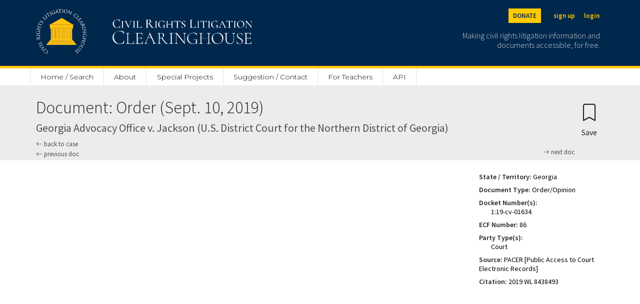

--- FILE ---
content_type: image/svg+xml
request_url: https://clearinghouse.net/static/clearinghouse/img/civilrightslitigationclearinghouse_logo.svg
body_size: 5774
content:
<?xml version="1.0" encoding="utf-8"?>
<!-- Generator: Adobe Illustrator 26.0.2, SVG Export Plug-In . SVG Version: 6.00 Build 0)  -->
<svg version="1.1" id="Layer_1" xmlns="http://www.w3.org/2000/svg" xmlns:xlink="http://www.w3.org/1999/xlink" x="0px" y="0px"
	 viewBox="0 0 280 74" style="enable-background:new 0 0 280 74;" xml:space="preserve">
<style type="text/css">
	.st0{fill:#00274C;}
	.st1{fill:#FFFFFF;}
</style>
<rect class="st0" width="280" height="74"/>
<g>
	<g>
		<path class="st1" d="M20.7,14.9c0.8,0.1,1.4,0.3,1.9,0.6c0.1,0.1,0.2,0.1,0.3,0.2c0,0.1,0.1,0.2,0.1,0.4l0.3,2.9
			c0,0,0,0.1-0.1,0.1s-0.1,0-0.1-0.1c-0.4-1.3-1.1-2.2-2.1-2.8c-1-0.6-2.1-0.9-3.4-0.9c-1.2,0-2.2,0.3-3.1,0.8s-1.5,1.3-2,2.3
			c-0.5,1-0.7,2.1-0.7,3.4c0,1.5,0.3,2.9,0.9,4.1c0.6,1.3,1.4,2.3,2.4,3c1,0.7,2.1,1.1,3.3,1.1c2.3,0,4-1.3,5-4c0,0,0-0.1,0.1-0.1
			c0,0,0.1,0,0.1,0c0,0,0.1,0,0.1,0.1l-0.3,2.9c0,0.2-0.1,0.3-0.1,0.4c0,0.1-0.1,0.1-0.3,0.2c-1.5,0.6-3,0.9-4.5,0.9
			c-2,0-3.6-0.4-4.9-1.2c-1.3-0.8-2.3-1.8-2.9-3c-0.6-1.2-0.9-2.5-0.9-3.8c0-1.5,0.4-2.8,1.2-4c0.8-1.2,1.9-2.1,3.3-2.7s2.8-1,4.4-1
			C19.1,14.7,19.9,14.7,20.7,14.9z"/>
		<path class="st1" d="M28.8,29.3c0.1,0.2,0.2,0.3,0.5,0.4c0.2,0.1,0.6,0.1,1.1,0.1c0,0,0,0,0,0.1c0,0.1,0,0.1,0,0.1
			c-0.4,0-0.8,0-1,0l-1.5,0l-1.4,0c-0.3,0-0.6,0-1.1,0c0,0,0,0,0-0.1c0-0.1,0-0.1,0-0.1c0.5,0,0.9,0,1.1-0.1
			c0.2-0.1,0.4-0.2,0.5-0.4c0.1-0.2,0.1-0.5,0.1-0.9v-9.5c0-0.4,0-0.7-0.1-0.9c-0.1-0.2-0.2-0.3-0.5-0.4c-0.2-0.1-0.6-0.1-1.1-0.1
			c0,0,0,0,0-0.1c0-0.1,0-0.1,0-0.1l1.1,0c0.6,0,1.1,0,1.4,0c0.4,0,0.9,0,1.5,0l1,0c0,0,0,0,0,0.1c0,0.1,0,0.1,0,0.1
			c-0.5,0-0.8,0-1.1,0.1c-0.2,0.1-0.4,0.2-0.5,0.4c-0.1,0.2-0.1,0.5-0.1,0.9v9.5C28.7,28.8,28.7,29.1,28.8,29.3z"/>
		<path class="st1" d="M45.6,17.3c0,0.1,0,0.1-0.1,0.1c-1,0-1.7,0.6-2.2,1.9L39.2,30c0,0.1-0.1,0.1-0.2,0.1c-0.1,0-0.2,0-0.2-0.1
			l-5.2-11.1c-0.2-0.5-0.5-0.9-0.8-1.1c-0.3-0.2-0.6-0.3-0.9-0.3c0,0-0.1,0-0.1-0.1c0-0.1,0-0.1,0.1-0.1l0.6,0c0.4,0,0.7,0,1,0
			c0.8,0,1.5,0,2.2,0c0.2,0,0.5,0,0.8,0c0,0,0.1,0,0.1,0.1c0,0.1,0,0.1-0.1,0.1c-0.9,0-1.3,0.3-1.3,0.8c0,0.2,0.1,0.4,0.2,0.7
			l4.1,8.8l3.4-8.6c0.1-0.3,0.2-0.6,0.2-0.8c0-0.7-0.5-1-1.6-1c0,0-0.1,0-0.1-0.1c0-0.1,0-0.1,0.1-0.1l0.9,0c0.5,0,0.9,0,1.4,0
			c0.3,0,0.6,0,1,0l0.9,0C45.6,17.2,45.6,17.3,45.6,17.3z"/>
		<path class="st1" d="M50.5,29.3c0.1,0.2,0.2,0.3,0.5,0.4c0.2,0.1,0.6,0.1,1.1,0.1c0,0,0,0,0,0.1c0,0.1,0,0.1,0,0.1
			c-0.4,0-0.8,0-1,0l-1.5,0l-1.4,0c-0.3,0-0.6,0-1.1,0c0,0,0,0,0-0.1c0-0.1,0-0.1,0-0.1c0.5,0,0.9,0,1.1-0.1
			c0.2-0.1,0.4-0.2,0.5-0.4c0.1-0.2,0.1-0.5,0.1-0.9v-9.5c0-0.4,0-0.7-0.1-0.9c-0.1-0.2-0.2-0.3-0.5-0.4c-0.2-0.1-0.6-0.1-1.1-0.1
			c0,0,0,0,0-0.1c0-0.1,0-0.1,0-0.1l1.1,0c0.6,0,1.1,0,1.4,0c0.4,0,0.9,0,1.5,0l1,0c0,0,0,0,0,0.1c0,0.1,0,0.1,0,0.1
			c-0.5,0-0.8,0-1.1,0.1c-0.2,0.1-0.4,0.2-0.5,0.4c-0.1,0.2-0.1,0.5-0.1,0.9v9.5C50.4,28.8,50.4,29.1,50.5,29.3z"/>
		<path class="st1" d="M57.2,28.3c0,0.4,0,0.7,0.1,0.8c0.1,0.2,0.2,0.3,0.4,0.3c0.2,0.1,0.5,0.1,1,0.1h1.7c0.9,0,1.6-0.3,2.1-0.8
			s0.9-1.2,1.1-2.1c0,0,0-0.1,0.1-0.1c0.1,0,0.1,0,0.1,0.1c-0.1,1.2-0.2,2.2-0.2,3c0,0.1,0,0.2-0.1,0.2c0,0-0.1,0.1-0.2,0.1h-9.6
			c0,0,0,0,0-0.1c0-0.1,0-0.1,0-0.1c0.5,0,0.9,0,1.1-0.1c0.2-0.1,0.4-0.2,0.5-0.4c0.1-0.2,0.1-0.5,0.1-0.9v-9.5c0-0.4,0-0.7-0.1-0.9
			c-0.1-0.2-0.2-0.3-0.5-0.4c-0.2-0.1-0.6-0.1-1.1-0.1c0,0,0,0,0-0.1c0-0.1,0-0.1,0-0.1l1,0c0.6,0,1.1,0,1.5,0c0.4,0,0.9,0,1.5,0
			l1,0c0,0,0,0,0,0.1c0,0.1,0,0.1,0,0.1c-0.5,0-0.8,0-1.1,0.1c-0.2,0.1-0.4,0.2-0.5,0.4c-0.1,0.2-0.1,0.5-0.1,0.9V28.3z"/>
		<path class="st1" d="M86.6,29.9c0,0.1,0,0.1,0,0.1h-3.5c-0.4,0-1.1-0.7-2.2-2.1s-2.4-3.3-3.8-5.7c-0.4,0.1-0.7,0.1-1.1,0.1
			c-0.3,0-0.7,0-1.2,0v5.7c0,0.5,0,0.8,0.1,1.1s0.3,0.4,0.5,0.5c0.3,0.1,0.7,0.1,1.3,0.1c0,0,0.1,0,0.1,0.1c0,0.1,0,0.1-0.1,0.1
			c-0.5,0-0.9,0-1.2,0l-1.7,0l-1.7,0c-0.3,0-0.7,0-1.2,0c0,0-0.1,0-0.1-0.1c0-0.1,0-0.1,0.1-0.1c0.6,0,1,0,1.3-0.1
			c0.3-0.1,0.5-0.2,0.6-0.5s0.1-0.6,0.1-1.1V16.9c0-0.5,0-0.8-0.1-1.1s-0.3-0.4-0.5-0.5c-0.3-0.1-0.7-0.1-1.3-0.1c0,0,0,0,0-0.1
			s0-0.1,0-0.1l1.2,0c0.7,0,1.3,0,1.7,0c0.3,0,0.6,0,0.8,0c0.3,0,0.5,0,0.7,0c0.5,0,1-0.1,1.5-0.1c1.4,0,2.4,0.3,3.2,0.8
			c0.7,0.5,1.1,1.3,1.1,2.2c0,0.8-0.2,1.5-0.7,2.2c-0.5,0.7-1,1.2-1.8,1.6c1.4,2,2.5,3.7,3.4,4.8c0.9,1.2,1.7,2,2.4,2.5
			s1.4,0.8,2.1,0.8C86.6,29.8,86.6,29.8,86.6,29.9z M76.2,21.9c1,0,1.8-0.2,2.2-0.7c0.4-0.5,0.7-1.3,0.7-2.4c0-1.3-0.2-2.2-0.7-2.7
			c-0.5-0.5-1.2-0.8-2-0.8c-0.4,0-0.7,0-1,0.1c-0.2,0.1-0.4,0.2-0.5,0.5s-0.1,0.6-0.1,1.1v4.8C75.4,21.8,75.9,21.9,76.2,21.9z"/>
		<path class="st1" d="M91.6,29.3c0.1,0.2,0.2,0.3,0.5,0.4c0.2,0.1,0.6,0.1,1.1,0.1c0,0,0,0,0,0.1c0,0.1,0,0.1,0,0.1
			c-0.4,0-0.8,0-1,0l-1.5,0l-1.4,0c-0.3,0-0.6,0-1.1,0c0,0,0,0,0-0.1c0-0.1,0-0.1,0-0.1c0.5,0,0.9,0,1.1-0.1
			c0.2-0.1,0.4-0.2,0.5-0.4c0.1-0.2,0.1-0.5,0.1-0.9v-9.5c0-0.4,0-0.7-0.1-0.9c-0.1-0.2-0.2-0.3-0.5-0.4c-0.2-0.1-0.6-0.1-1.1-0.1
			c0,0,0,0,0-0.1c0-0.1,0-0.1,0-0.1l1.1,0c0.6,0,1.1,0,1.4,0c0.4,0,0.9,0,1.5,0l1,0c0,0,0,0,0,0.1c0,0.1,0,0.1,0,0.1
			c-0.5,0-0.8,0-1.1,0.1c-0.2,0.1-0.4,0.2-0.5,0.4c-0.1,0.2-0.1,0.5-0.1,0.9v9.5C91.4,28.8,91.5,29.1,91.6,29.3z"/>
		<path class="st1" d="M98,29.4c-1.1-0.6-2-1.4-2.6-2.3c-0.6-1-0.9-2.1-0.9-3.3c0-1.3,0.3-2.5,1-3.5c0.7-1,1.6-1.8,2.8-2.4
			c1.2-0.6,2.5-0.9,4-0.9c0.7,0,1.3,0.1,1.9,0.2c0.6,0.1,1.1,0.3,1.5,0.5c0.1,0.1,0.2,0.1,0.2,0.2c0,0.1,0,0.2,0.1,0.3l0.3,2.5
			c0,0,0,0.1-0.1,0.1c-0.1,0-0.1,0-0.1-0.1c-0.4-1-0.9-1.8-1.7-2.3c-0.8-0.5-1.8-0.8-2.9-0.8c-1.6,0-2.9,0.5-3.7,1.5
			c-0.9,1-1.3,2.3-1.3,4.1c0,1.3,0.3,2.5,0.8,3.6c0.5,1,1.2,1.9,2.1,2.5c0.9,0.6,1.9,0.9,3.1,0.9c0.7,0,1.2-0.1,1.5-0.2
			s0.6-0.4,0.8-0.7s0.2-0.9,0.2-1.6c0-0.7,0-1.2-0.1-1.5c-0.1-0.3-0.3-0.5-0.6-0.6c-0.3-0.1-0.8-0.1-1.5-0.1c-0.1,0-0.1-0.1-0.1-0.2
			c0,0,0-0.1,0-0.1s0-0.1,0.1-0.1c1.1,0.1,2,0.1,2.7,0.1c0.6,0,1.3,0,2.1-0.1c0,0,0.1,0,0.1,0.1s0,0.1,0,0.1c0,0.1,0,0.1-0.1,0.1
			c-0.3,0-0.5,0-0.6,0.1s-0.2,0.3-0.2,0.6c0,0.3-0.1,0.9-0.1,1.6c0,0.6,0,1.1,0.1,1.3c0,0.3,0.1,0.4,0.1,0.5c0,0.1,0,0.1-0.1,0.2
			c0,0-0.1,0.1-0.2,0.1c-1.7,0.4-3.2,0.6-4.5,0.6C100.4,30.3,99.1,30,98,29.4z"/>
		<path class="st1" d="M123.1,29.9c0,0.1,0,0.1-0.1,0.1c-0.4,0-0.8,0-1,0l-1.5,0l-1.6,0c-0.2,0-0.6,0-1,0c0,0-0.1,0-0.1-0.1
			c0-0.1,0-0.1,0.1-0.1c0.5,0,0.9,0,1.2-0.1c0.2-0.1,0.4-0.2,0.5-0.4c0.1-0.2,0.1-0.5,0.1-0.9v-4.8h-7.5v4.8c0,0.4,0,0.7,0.1,0.9
			c0.1,0.2,0.2,0.3,0.5,0.4c0.2,0.1,0.6,0.1,1.2,0.1c0,0,0,0,0,0.1c0,0.1,0,0.1,0,0.1c-0.4,0-0.8,0-1,0l-1.6,0l-1.5,0
			c-0.3,0-0.6,0-1.1,0c0,0,0,0,0-0.1c0-0.1,0-0.1,0-0.1c0.5,0,0.9,0,1.1-0.1c0.2-0.1,0.4-0.2,0.5-0.4c0.1-0.2,0.1-0.5,0.1-0.9v-9.5
			c0-0.4,0-0.7-0.1-0.9c-0.1-0.2-0.2-0.3-0.5-0.4c-0.2-0.1-0.6-0.1-1.1-0.1c0,0-0.1,0-0.1-0.1c0-0.1,0-0.1,0.1-0.1l1,0
			c0.6,0,1.1,0,1.4,0c0.4,0,1,0,1.6,0l1,0c0,0,0,0,0,0.1c0,0.1,0,0.1,0,0.1c-0.5,0-0.9,0-1.1,0.1c-0.2,0.1-0.4,0.2-0.5,0.4
			c-0.1,0.2-0.1,0.5-0.1,0.9v4.2h7.5v-4.2c0-0.4,0-0.7-0.1-0.9c-0.1-0.2-0.3-0.3-0.5-0.4c-0.2-0.1-0.6-0.1-1.1-0.1
			c0,0-0.1,0-0.1-0.1c0-0.1,0-0.1,0.1-0.1l1,0c0.6,0,1.2,0,1.6,0c0.4,0,0.9,0,1.5,0l1,0c0,0,0.1,0,0.1,0.1c0,0.1,0,0.1-0.1,0.1
			c-0.5,0-0.9,0-1.1,0.1c-0.2,0.1-0.4,0.2-0.5,0.4c-0.1,0.2-0.1,0.5-0.1,0.9v9.5c0,0.4,0,0.7,0.1,0.9c0.1,0.2,0.2,0.3,0.5,0.4
			c0.2,0.1,0.6,0.1,1.1,0.1C123.1,29.8,123.1,29.9,123.1,29.9z"/>
		<path class="st1" d="M126,18.3c-0.5,0.5-0.8,1.2-1.1,2.3c0,0-0.1,0-0.1,0c-0.1,0-0.1,0-0.1,0c0.1-0.4,0.1-1,0.2-1.9
			c0.1-0.9,0.1-1.5,0.1-2c0-0.1,0-0.1,0.1-0.1c0.1,0,0.1,0,0.1,0.1c0,0.3,0.4,0.5,1.1,0.5c1.2,0,2.5,0.1,4.1,0.1c0.8,0,1.7,0,2.6,0
			l1.4,0c0.5,0,0.9,0,1.1-0.1c0.2-0.1,0.4-0.2,0.5-0.4c0-0.1,0.1-0.1,0.1-0.1c0.1,0,0.1,0,0.1,0.1c0,0.4-0.1,1-0.1,1.9
			c0,0.9-0.1,1.5-0.1,2.1c0,0,0,0-0.1,0c-0.1,0-0.1,0-0.1,0c-0.1-1.1-0.4-1.8-0.8-2.3c-0.5-0.5-1.1-0.7-2-0.7c-0.5,0-0.9,0-1.1,0.1
			c-0.2,0.1-0.4,0.2-0.5,0.3c-0.1,0.2-0.1,0.5-0.1,0.9v9.5c0,0.4,0,0.7,0.1,0.9c0.1,0.2,0.3,0.3,0.5,0.4c0.3,0.1,0.7,0.1,1.3,0.1
			c0,0,0,0,0,0.1c0,0.1,0,0.1,0,0.1c-0.5,0-0.9,0-1.1,0l-1.6,0l-1.6,0c-0.3,0-0.7,0-1.2,0c0,0-0.1,0-0.1-0.1c0-0.1,0-0.1,0.1-0.1
			c0.6,0,1,0,1.2-0.1c0.3-0.1,0.4-0.2,0.5-0.4c0.1-0.2,0.1-0.5,0.1-0.9v-9.5c0-0.4,0-0.7-0.1-0.8c-0.1-0.2-0.2-0.3-0.5-0.3
			c-0.2-0.1-0.6-0.1-1.1-0.1C127.1,17.6,126.5,17.9,126,18.3z"/>
		<path class="st1" d="M140.2,20.9c0.3,0.4,0.6,0.7,0.9,1c0.4,0.3,0.9,0.6,1.5,1c0.7,0.4,1.2,0.8,1.6,1.1s0.8,0.7,1,1.1
			c0.3,0.5,0.4,1,0.4,1.6c0,0.7-0.2,1.3-0.5,1.8c-0.3,0.5-0.8,1-1.5,1.3c-0.7,0.3-1.4,0.5-2.3,0.5c-0.5,0-1.1-0.1-1.6-0.2
			c-0.5-0.1-1-0.3-1.4-0.6c-0.1,0-0.1-0.1-0.1-0.1s0-0.1,0-0.2l-0.2-2.9c0-0.1,0-0.1,0.1-0.1c0.1,0,0.1,0,0.1,0.1
			c0.3,1,0.8,1.9,1.4,2.7c0.6,0.7,1.4,1.1,2.3,1.1c0.6,0,1.2-0.2,1.6-0.5s0.6-0.9,0.6-1.7c0-0.6-0.1-1.1-0.4-1.6
			c-0.3-0.5-0.6-0.8-1-1.1s-0.9-0.7-1.6-1.1c-0.6-0.4-1.2-0.8-1.5-1.1c-0.4-0.3-0.7-0.7-1-1.1c-0.3-0.4-0.4-0.9-0.4-1.5
			c0-0.7,0.2-1.3,0.6-1.8s0.9-0.9,1.5-1.1c0.6-0.2,1.3-0.4,1.9-0.4c0.9,0,1.7,0.2,2.5,0.5c0.2,0.1,0.3,0.2,0.3,0.4l0.1,2.6
			c0,0.1,0,0.1-0.1,0.1c-0.1,0-0.1,0-0.1-0.1c-0.2-0.7-0.5-1.4-1-2.1c-0.5-0.7-1.2-1-2.1-1c-0.7,0-1.2,0.2-1.6,0.6
			c-0.4,0.4-0.6,0.9-0.6,1.6C139.8,20,139.9,20.5,140.2,20.9z"/>
		<path class="st1" d="M157.2,28c0,0.5,0,0.8,0.1,1c0.1,0.2,0.3,0.3,0.5,0.4s0.6,0.1,1.1,0.1h2.1c1,0,1.9-0.3,2.5-0.9
			c0.7-0.6,1.1-1.4,1.3-2.5c0,0,0-0.1,0.1-0.1c0.1,0,0.1,0,0.1,0.1c-0.1,1.4-0.2,2.6-0.2,3.5c0,0.1,0,0.2-0.1,0.3
			c-0.1,0.1-0.1,0.1-0.3,0.1h-11.3c0,0,0,0,0-0.1c0-0.1,0-0.1,0-0.1c0.6,0,1,0,1.3-0.1c0.3-0.1,0.4-0.2,0.5-0.5s0.1-0.6,0.1-1.1
			V16.9c0-0.5,0-0.8-0.1-1.1s-0.3-0.4-0.5-0.5c-0.3-0.1-0.7-0.1-1.3-0.1c0,0,0,0,0-0.1s0-0.1,0-0.1l1.2,0c0.7,0,1.3,0,1.7,0
			s1,0,1.7,0l1.2,0c0,0,0,0,0,0.1s0,0.1,0,0.1c-0.6,0-1,0-1.3,0.1c-0.3,0.1-0.5,0.3-0.6,0.5c-0.1,0.2-0.1,0.6-0.1,1.1V28z"/>
		<path class="st1" d="M170.3,29.3c0.1,0.2,0.2,0.3,0.5,0.4c0.2,0.1,0.6,0.1,1.1,0.1c0,0,0,0,0,0.1c0,0.1,0,0.1,0,0.1
			c-0.4,0-0.8,0-1,0l-1.5,0l-1.4,0c-0.3,0-0.6,0-1.1,0c0,0,0,0,0-0.1c0-0.1,0-0.1,0-0.1c0.5,0,0.9,0,1.1-0.1
			c0.2-0.1,0.4-0.2,0.5-0.4c0.1-0.2,0.1-0.5,0.1-0.9v-9.5c0-0.4,0-0.7-0.1-0.9c-0.1-0.2-0.2-0.3-0.5-0.4c-0.2-0.1-0.6-0.1-1.1-0.1
			c0,0,0,0,0-0.1c0-0.1,0-0.1,0-0.1l1.1,0c0.6,0,1.1,0,1.4,0c0.4,0,0.9,0,1.5,0l1,0c0,0,0,0,0,0.1c0,0.1,0,0.1,0,0.1
			c-0.5,0-0.8,0-1.1,0.1c-0.2,0.1-0.4,0.2-0.5,0.4c-0.1,0.2-0.1,0.5-0.1,0.9v9.5C170.2,28.8,170.3,29.1,170.3,29.3z"/>
		<path class="st1" d="M174.9,18.3c-0.5,0.5-0.8,1.2-1.1,2.3c0,0-0.1,0-0.1,0s-0.1,0-0.1,0c0.1-0.4,0.1-1,0.2-1.9
			c0.1-0.9,0.1-1.5,0.1-2c0-0.1,0-0.1,0.1-0.1c0.1,0,0.1,0,0.1,0.1c0,0.3,0.4,0.5,1.1,0.5c1.2,0,2.5,0.1,4.1,0.1c0.8,0,1.7,0,2.6,0
			l1.4,0c0.5,0,0.9,0,1.1-0.1c0.2-0.1,0.4-0.2,0.5-0.4c0-0.1,0.1-0.1,0.1-0.1c0.1,0,0.1,0,0.1,0.1c0,0.4-0.1,1-0.1,1.9
			c0,0.9-0.1,1.5-0.1,2.1c0,0,0,0-0.1,0s-0.1,0-0.1,0c-0.1-1.1-0.4-1.8-0.8-2.3c-0.5-0.5-1.1-0.7-2-0.7c-0.5,0-0.9,0-1.1,0.1
			c-0.2,0.1-0.4,0.2-0.5,0.3c-0.1,0.2-0.1,0.5-0.1,0.9v9.5c0,0.4,0,0.7,0.1,0.9c0.1,0.2,0.3,0.3,0.5,0.4c0.3,0.1,0.7,0.1,1.3,0.1
			c0,0,0,0,0,0.1c0,0.1,0,0.1,0,0.1c-0.5,0-0.9,0-1.1,0l-1.6,0l-1.6,0c-0.3,0-0.7,0-1.2,0c0,0-0.1,0-0.1-0.1c0-0.1,0-0.1,0.1-0.1
			c0.6,0,1,0,1.2-0.1c0.3-0.1,0.4-0.2,0.5-0.4c0.1-0.2,0.1-0.5,0.1-0.9v-9.5c0-0.4,0-0.7-0.1-0.8c-0.1-0.2-0.2-0.3-0.5-0.3
			c-0.2-0.1-0.6-0.1-1.1-0.1C176.1,17.6,175.4,17.9,174.9,18.3z"/>
		<path class="st1" d="M190.4,29.3c0.1,0.2,0.2,0.3,0.5,0.4c0.2,0.1,0.6,0.1,1.1,0.1c0,0,0,0,0,0.1c0,0.1,0,0.1,0,0.1
			c-0.4,0-0.8,0-1,0l-1.5,0l-1.4,0c-0.3,0-0.6,0-1.1,0c0,0,0,0,0-0.1c0-0.1,0-0.1,0-0.1c0.5,0,0.9,0,1.1-0.1
			c0.2-0.1,0.4-0.2,0.5-0.4c0.1-0.2,0.1-0.5,0.1-0.9v-9.5c0-0.4,0-0.7-0.1-0.9c-0.1-0.2-0.2-0.3-0.5-0.4c-0.2-0.1-0.6-0.1-1.1-0.1
			c0,0,0,0,0-0.1c0-0.1,0-0.1,0-0.1l1.1,0c0.6,0,1.1,0,1.4,0c0.4,0,0.9,0,1.5,0l1,0c0,0,0,0,0,0.1c0,0.1,0,0.1,0,0.1
			c-0.5,0-0.8,0-1.1,0.1c-0.2,0.1-0.4,0.2-0.5,0.4c-0.1,0.2-0.1,0.5-0.1,0.9v9.5C190.3,28.8,190.4,29.1,190.4,29.3z"/>
		<path class="st1" d="M196.9,29.4c-1.1-0.6-2-1.4-2.6-2.3c-0.6-1-0.9-2.1-0.9-3.3c0-1.3,0.3-2.5,1-3.5s1.6-1.8,2.8-2.4
			c1.2-0.6,2.5-0.9,4-0.9c0.7,0,1.3,0.1,1.9,0.2s1.1,0.3,1.5,0.5c0.1,0.1,0.2,0.1,0.2,0.2c0,0.1,0,0.2,0.1,0.3l0.3,2.5
			c0,0,0,0.1-0.1,0.1s-0.1,0-0.1-0.1c-0.4-1-0.9-1.8-1.7-2.3c-0.8-0.5-1.8-0.8-2.9-0.8c-1.6,0-2.9,0.5-3.7,1.5
			c-0.9,1-1.3,2.3-1.3,4.1c0,1.3,0.3,2.5,0.8,3.6c0.5,1,1.2,1.9,2.1,2.5c0.9,0.6,1.9,0.9,3.1,0.9c0.7,0,1.2-0.1,1.5-0.2
			s0.6-0.4,0.8-0.7c0.2-0.4,0.2-0.9,0.2-1.6c0-0.7,0-1.2-0.1-1.5c-0.1-0.3-0.3-0.5-0.6-0.6c-0.3-0.1-0.8-0.1-1.5-0.1
			c-0.1,0-0.1-0.1-0.1-0.2c0,0,0-0.1,0-0.1s0-0.1,0.1-0.1c1.1,0.1,2,0.1,2.7,0.1c0.6,0,1.3,0,2.1-0.1c0,0,0.1,0,0.1,0.1s0,0.1,0,0.1
			c0,0.1,0,0.1-0.1,0.1c-0.3,0-0.5,0-0.6,0.1s-0.2,0.3-0.2,0.6s-0.1,0.9-0.1,1.6c0,0.6,0,1.1,0.1,1.3c0,0.3,0.1,0.4,0.1,0.5
			c0,0.1,0,0.1-0.1,0.2c0,0-0.1,0.1-0.2,0.1c-1.7,0.4-3.2,0.6-4.5,0.6C199.3,30.3,198,30,196.9,29.4z"/>
		<path class="st1" d="M222,29.9c0,0.1,0,0.1-0.1,0.1c-0.3,0-0.7,0-1.3,0c-0.5,0-1,0-1.2,0c-0.3,0-0.7,0-1.2,0c-0.5,0-0.8,0-1,0
			c-0.1,0-0.1,0-0.1-0.1c0-0.1,0-0.1,0.1-0.1c0.5,0,0.8,0,1-0.1c0.2-0.1,0.3-0.2,0.3-0.5s-0.1-0.6-0.3-1l-2.3-4.8h-3.8l-1.7,3.9
			c-0.2,0.5-0.3,0.8-0.3,1.1c0,0.9,0.7,1.3,2,1.3c0.1,0,0.1,0,0.1,0.1c0,0.1,0,0.1-0.1,0.1c-0.2,0-0.6,0-1.1,0c-0.5,0-1,0-1.4,0
			c-0.4,0-0.8,0-1.3,0c-0.4,0-0.8,0-1.1,0c-0.1,0-0.1,0-0.1-0.1c0-0.1,0-0.1,0.1-0.1c0.4,0,0.7-0.1,1-0.2c0.3-0.2,0.5-0.4,0.8-0.8
			c0.2-0.4,0.5-0.9,0.8-1.6l4.4-10.1c0,0,0.1-0.1,0.1-0.1s0.1,0,0.1,0.1l5,10.2c0.5,1,0.9,1.7,1.2,2c0.3,0.4,0.7,0.5,1.1,0.5
			C221.9,29.8,222,29.9,222,29.9z M212.3,23h3.4l-1.8-3.7L212.3,23z"/>
		<path class="st1" d="M223.1,18.3c-0.5,0.5-0.8,1.2-1.1,2.3c0,0-0.1,0-0.1,0s-0.1,0-0.1,0c0.1-0.4,0.1-1,0.2-1.9
			c0.1-0.9,0.1-1.5,0.1-2c0-0.1,0-0.1,0.1-0.1c0.1,0,0.1,0,0.1,0.1c0,0.3,0.4,0.5,1.1,0.5c1.2,0,2.5,0.1,4.1,0.1c0.8,0,1.7,0,2.6,0
			l1.4,0c0.5,0,0.9,0,1.1-0.1c0.2-0.1,0.4-0.2,0.5-0.4c0-0.1,0.1-0.1,0.1-0.1c0.1,0,0.1,0,0.1,0.1c0,0.4-0.1,1-0.1,1.9
			c0,0.9-0.1,1.5-0.1,2.1c0,0,0,0-0.1,0s-0.1,0-0.1,0c-0.1-1.1-0.4-1.8-0.8-2.3c-0.5-0.5-1.1-0.7-2-0.7c-0.5,0-0.9,0-1.1,0.1
			c-0.2,0.1-0.4,0.2-0.5,0.3c-0.1,0.2-0.1,0.5-0.1,0.9v9.5c0,0.4,0,0.7,0.1,0.9c0.1,0.2,0.3,0.3,0.5,0.4c0.3,0.1,0.7,0.1,1.3,0.1
			c0,0,0,0,0,0.1c0,0.1,0,0.1,0,0.1c-0.5,0-0.9,0-1.1,0l-1.6,0l-1.6,0c-0.3,0-0.7,0-1.2,0c0,0-0.1,0-0.1-0.1c0-0.1,0-0.1,0.1-0.1
			c0.6,0,1,0,1.2-0.1c0.3-0.1,0.4-0.2,0.5-0.4c0.1-0.2,0.1-0.5,0.1-0.9v-9.5c0-0.4,0-0.7-0.1-0.8c-0.1-0.2-0.2-0.3-0.5-0.3
			c-0.2-0.1-0.6-0.1-1.1-0.1C224.2,17.6,223.6,17.9,223.1,18.3z"/>
		<path class="st1" d="M238.6,29.3c0.1,0.2,0.2,0.3,0.5,0.4c0.2,0.1,0.6,0.1,1.1,0.1c0,0,0,0,0,0.1c0,0.1,0,0.1,0,0.1
			c-0.4,0-0.8,0-1,0l-1.5,0l-1.4,0c-0.3,0-0.6,0-1.1,0c0,0,0,0,0-0.1c0-0.1,0-0.1,0-0.1c0.5,0,0.9,0,1.1-0.1
			c0.2-0.1,0.4-0.2,0.5-0.4c0.1-0.2,0.1-0.5,0.1-0.9v-9.5c0-0.4,0-0.7-0.1-0.9c-0.1-0.2-0.2-0.3-0.5-0.4c-0.2-0.1-0.6-0.1-1.1-0.1
			c0,0,0,0,0-0.1c0-0.1,0-0.1,0-0.1l1.1,0c0.6,0,1.1,0,1.4,0c0.4,0,0.9,0,1.5,0l1,0c0,0,0,0,0,0.1c0,0.1,0,0.1,0,0.1
			c-0.5,0-0.8,0-1.1,0.1c-0.2,0.1-0.4,0.2-0.5,0.4c-0.1,0.2-0.1,0.5-0.1,0.9v9.5C238.5,28.8,238.6,29.1,238.6,29.3z"/>
		<path class="st1" d="M244.8,29.4c-1-0.6-1.8-1.4-2.3-2.4s-0.8-2.1-0.8-3.3c0-1.4,0.4-2.6,1.1-3.6c0.7-1,1.6-1.8,2.7-2.3
			c1.1-0.5,2.3-0.8,3.4-0.8c1.3,0,2.4,0.3,3.4,0.9c1,0.6,1.7,1.4,2.3,2.4c0.5,1,0.8,2.1,0.8,3.2c0,1.2-0.3,2.4-1,3.4
			s-1.5,1.9-2.6,2.5c-1.1,0.6-2.3,0.9-3.6,0.9C246.9,30.3,245.8,30,244.8,29.4z M251.3,29.2c0.7-0.5,1.3-1.1,1.7-2
			c0.4-0.9,0.6-1.9,0.6-3.1c0-1.3-0.2-2.4-0.7-3.4c-0.4-1-1.1-1.8-1.9-2.3c-0.8-0.6-1.8-0.8-2.9-0.8c-1.4,0-2.5,0.5-3.3,1.5
			c-0.8,1-1.2,2.3-1.2,4c0,1.3,0.2,2.5,0.7,3.5s1.1,1.9,1.9,2.5c0.8,0.6,1.7,0.9,2.8,0.9C249.8,29.9,250.6,29.6,251.3,29.2z"/>
		<path class="st1" d="M270.7,17.3c0,0.1,0,0.1-0.1,0.1c-1.1,0-1.7,0.7-1.7,2.1v10.7c0,0,0,0-0.1,0.1s-0.1,0-0.1,0l-9.6-11.4v8.8
			c0,0.7,0.1,1.3,0.4,1.6c0.3,0.3,0.7,0.5,1.2,0.5c0,0,0.1,0,0.1,0.1c0,0.1,0,0.1-0.1,0.1c-0.4,0-0.6,0-0.8,0l-1,0l-1.1,0
			c-0.2,0-0.5,0-0.9,0c0,0,0,0,0-0.1c0-0.1,0-0.1,0-0.1c0.6,0,1-0.2,1.3-0.5c0.3-0.3,0.4-0.9,0.4-1.6v-9.3c-0.6-0.6-1.2-0.9-1.8-0.9
			c0,0-0.1,0-0.1-0.1c0-0.1,0-0.1,0.1-0.1l0.8,0c0.2,0,0.4,0,0.7,0l1.1,0c0.1,0,0.3,0,0.5,0c0.1,0,0.2,0,0.2,0.1s0.1,0.2,0.2,0.3
			c0.1,0.2,0.3,0.4,0.5,0.7l7.7,9.2v-7.9c0-0.7-0.1-1.3-0.4-1.6s-0.7-0.5-1.2-0.5c0,0,0,0,0-0.1c0-0.1,0-0.1,0-0.1l0.8,0
			c0.4,0,0.8,0,1,0c0.2,0,0.6,0,1.1,0l0.9,0C270.7,17.2,270.7,17.3,270.7,17.3z"/>
	</g>
	<g>
		<path class="st1" d="M27,36.3c1.3,0.3,2.3,0.6,3,1c0.2,0.1,0.3,0.2,0.4,0.4c0.1,0.1,0.1,0.3,0.1,0.5l0.4,4c0,0.1-0.1,0.1-0.2,0.1
			s-0.2,0-0.2-0.1c-0.9-3.7-3.8-5.5-8.8-5.5c-2,0-3.7,0.4-5.2,1.3c-1.5,0.8-2.7,2-3.5,3.6c-0.8,1.5-1.3,3.3-1.3,5.3
			c0,2.4,0.5,4.6,1.6,6.6c1,2,2.4,3.6,4.1,4.8c1.7,1.2,3.6,1.8,5.6,1.8c1.9,0,3.5-0.5,4.8-1.5c1.4-1,2.3-2.5,3-4.5
			c0-0.1,0.1-0.1,0.2-0.1c0.1,0,0.1,0,0.2,0c0.1,0,0.1,0.1,0.1,0.1l-0.5,4.1c-0.1,0.3-0.1,0.5-0.2,0.6c-0.1,0.1-0.2,0.2-0.4,0.3
			c-2.3,1-4.7,1.5-7.2,1.5c-3,0-5.6-0.6-7.6-1.8c-2-1.2-3.5-2.8-4.5-4.7c-1-1.9-1.4-3.9-1.4-6c0-2.3,0.6-4.4,1.9-6.2
			c1.3-1.8,3-3.3,5.1-4.3c2.1-1,4.4-1.5,6.8-1.5C24.5,35.9,25.8,36,27,36.3z"/>
		<path class="st1" d="M38.7,57.3c0,0.6,0.1,1.1,0.2,1.4c0.1,0.3,0.4,0.5,0.8,0.6c0.4,0.1,1,0.2,1.8,0.2h4.1c2.1,0,3.4-1.4,3.8-4.1
			c0-0.1,0.1-0.1,0.2-0.1c0.1,0,0.2,0,0.2,0.1c-0.2,1.7-0.3,3.1-0.3,4.2c0,0.2,0,0.3-0.1,0.4C49.2,60,49.1,60,48.9,60H34.1
			c0,0-0.1-0.1-0.1-0.2s0-0.2,0.1-0.2c0.8,0,1.5-0.1,1.9-0.2c0.4-0.1,0.7-0.3,0.8-0.6c0.1-0.3,0.2-0.8,0.2-1.4V42.5
			c0-0.6-0.1-1.1-0.2-1.4c-0.1-0.3-0.4-0.5-0.8-0.6c-0.4-0.1-1-0.2-1.9-0.2c0,0-0.1-0.1-0.1-0.2s0-0.2,0.1-0.2l1.6,0
			c0.9,0,1.6,0.1,2.1,0.1c0.6,0,1.3,0,2.2-0.1l1.5,0c0,0,0.1,0.1,0.1,0.2s0,0.2-0.1,0.2c-0.8,0-1.5,0.1-1.9,0.2
			c-0.4,0.1-0.7,0.3-0.8,0.6c-0.1,0.3-0.2,0.8-0.2,1.4V57.3z"/>
		<path class="st1" d="M65.8,55.2c0.1,0,0.2,0,0.2,0.1c-0.2,1.4-0.3,2.8-0.3,4.2c0,0.2,0,0.3-0.1,0.4C65.5,60,65.3,60,65.1,60H51.8
			c0,0-0.1-0.1-0.1-0.2s0-0.2,0.1-0.2c0.8,0,1.5-0.1,1.9-0.2s0.7-0.3,0.8-0.6c0.1-0.3,0.2-0.8,0.2-1.4V42.5c0-0.6-0.1-1.1-0.2-1.4
			c-0.1-0.3-0.4-0.5-0.8-0.6c-0.4-0.1-1-0.2-1.9-0.2c0,0-0.1-0.1-0.1-0.2s0-0.2,0.1-0.2h12.8c0.2,0,0.3,0.1,0.3,0.3L65,44
			c0,0.1-0.1,0.1-0.2,0.1c-0.1,0-0.2,0-0.2-0.1c0-1.1-0.3-2-0.9-2.6c-0.6-0.6-1.3-1-2.3-1h-2.2c-0.8,0-1.4,0.1-1.8,0.2
			s-0.7,0.3-0.8,0.6c-0.1,0.3-0.2,0.8-0.2,1.4v6.5h4.3c1,0,1.7-0.2,2.1-0.5c0.4-0.3,0.6-0.9,0.6-1.7c0,0,0.1-0.1,0.2-0.1
			s0.2,0,0.2,0.1l0,2.5c0,0.6,0,1.1,0,1.4l0,1.5c0,0-0.1,0.1-0.2,0.1s-0.2,0-0.2-0.1c0-1-0.2-1.6-0.6-2s-1.1-0.6-2.2-0.6h-4.2v7.4
			c0,0.6,0.1,1.1,0.2,1.4c0.1,0.3,0.4,0.5,0.8,0.6c0.4,0.1,1,0.2,1.8,0.2h3c0.9,0,1.6-0.4,2.2-1.1s1-1.7,1.2-3
			C65.6,55.2,65.6,55.2,65.8,55.2z"/>
		<path class="st1" d="M90.6,59.8c0,0.1,0,0.2-0.1,0.2c-0.4,0-1,0-1.9-0.1c-0.8,0-1.4-0.1-1.8-0.1c-0.5,0-1,0-1.8,0.1
			c-0.7,0-1.2,0.1-1.5,0.1c-0.1,0-0.1-0.1-0.1-0.2s0-0.2,0.1-0.2c0.9,0,1.5-0.1,1.9-0.2c0.4-0.2,0.6-0.4,0.6-0.8
			c0-0.3-0.1-0.7-0.4-1.3l-3.8-8.2h-6.2l-2.9,7c-0.3,0.7-0.5,1.3-0.5,1.8c0,0.6,0.3,1.1,0.8,1.4s1.3,0.4,2.4,0.4
			c0.1,0,0.2,0.1,0.2,0.2S75.5,60,75.4,60c-0.4,0-0.9,0-1.7-0.1c-0.8,0-1.5-0.1-2.1-0.1c-0.5,0-1.2,0-1.9,0.1
			c-0.6,0-1.2,0.1-1.6,0.1C68,60,68,59.9,68,59.8s0.1-0.2,0.2-0.2c0.6,0,1.1-0.1,1.5-0.3s0.8-0.6,1.2-1.2s0.8-1.4,1.2-2.4l6.7-16.2
			c0-0.1,0.1-0.1,0.2-0.1s0.2,0,0.2,0.1l7.5,16.1c0.5,1.1,0.9,1.9,1.3,2.5c0.4,0.6,0.8,1,1.1,1.2c0.4,0.2,0.8,0.3,1.3,0.3
			C90.5,59.6,90.6,59.7,90.6,59.8z M75.8,48.5h5.6l-3-6.4L75.8,48.5z"/>
		<path class="st1" d="M113.2,59.8c0,0.1,0,0.2-0.1,0.2h-3.7c-0.6,0-1.6-0.9-3.1-2.8s-3.4-4.4-5.5-7.7c-0.6,0.2-1.3,0.3-2,0.3
			c-0.4,0-0.8,0-1.4-0.1v7.7c0,0.7,0.1,1.2,0.2,1.5c0.1,0.3,0.4,0.5,0.8,0.6s1,0.2,1.9,0.2c0.1,0,0.1,0.1,0.1,0.2s0,0.2-0.1,0.2
			c-0.6,0-1.2,0-1.5,0l-2.2,0l-2.1,0c-0.4,0-0.9,0-1.6,0c0,0-0.1-0.1-0.1-0.2s0-0.2,0.1-0.2c0.9,0,1.5-0.1,1.9-0.2s0.7-0.3,0.8-0.6
			c0.1-0.3,0.2-0.8,0.2-1.4V42.5c0-0.6-0.1-1.1-0.2-1.4c-0.1-0.3-0.4-0.5-0.8-0.6c-0.4-0.1-1-0.2-1.9-0.2c-0.1,0-0.1-0.1-0.1-0.2
			s0-0.2,0.1-0.2l1.5,0c0.9,0,1.6,0.1,2.1,0.1c0.4,0,0.8,0,1.1,0c0.3,0,0.6,0,0.9-0.1c0.7-0.1,1.3-0.1,1.8-0.1c1.7,0,3,0.4,3.9,1.1
			c0.9,0.7,1.4,1.7,1.4,3c0,1-0.3,2-0.9,2.9c-0.6,0.9-1.4,1.6-2.4,2.2c1.9,2.8,3.4,4.9,4.7,6.4c1.2,1.5,2.4,2.6,3.3,3.3
			c1,0.7,1.9,1,2.9,1C113.1,59.6,113.2,59.7,113.2,59.8z M99.3,49c1.6,0,2.7-0.3,3.4-1c0.7-0.7,1-1.7,1-3.2c0-1.6-0.4-2.8-1.1-3.6
			c-0.8-0.8-1.8-1.1-3-1.1c-0.6,0-1,0-1.3,0.1c-0.3,0.1-0.5,0.3-0.6,0.6c-0.1,0.3-0.2,0.9-0.2,1.6v6.4C98.1,49,98.8,49,99.3,49z"/>
		<path class="st1" d="M120.1,58.8c0.1,0.3,0.4,0.5,0.8,0.6s1,0.2,1.9,0.2c0,0,0.1,0.1,0.1,0.2s0,0.2-0.1,0.2c-0.6,0-1.1,0-1.5,0
			l-2.3,0l-2.2,0c-0.4,0-0.9,0-1.6,0c-0.1,0-0.1-0.1-0.1-0.2s0-0.2,0.1-0.2c0.8,0,1.5-0.1,1.9-0.2s0.7-0.3,0.8-0.6
			c0.1-0.3,0.2-0.8,0.2-1.4V42.5c0-0.6-0.1-1.1-0.2-1.4c-0.2-0.3-0.4-0.5-0.8-0.6c-0.4-0.1-1-0.2-1.9-0.2c-0.1,0-0.1-0.1-0.1-0.2
			s0-0.2,0.1-0.2l1.6,0c0.9,0,1.6,0.1,2.2,0.1c0.6,0,1.4,0,2.3-0.1l1.5,0c0,0,0.1,0.1,0.1,0.2s0,0.2-0.1,0.2c-0.8,0-1.5,0.1-1.9,0.2
			c-0.4,0.1-0.7,0.3-0.8,0.7c-0.1,0.3-0.2,0.8-0.2,1.4v14.9C119.9,58.1,119.9,58.5,120.1,58.8z"/>
		<path class="st1" d="M146.9,40c0,0.1,0,0.2-0.1,0.2c-0.9,0-1.6,0.2-1.9,0.7c-0.4,0.5-0.6,1.2-0.6,2.3v17.1c0,0-0.1,0.1-0.2,0.1
			s-0.2,0-0.2,0l-14.6-17.9l-0.5-0.6v14.8c0,1.1,0.2,1.9,0.5,2.3c0.4,0.4,1,0.7,1.9,0.7c0.1,0,0.1,0.1,0.1,0.2s0,0.2-0.1,0.2
			c-0.5,0-0.9,0-1.2,0l-1.5,0l-1.6,0c-0.3,0-0.7,0-1.3,0c0,0-0.1-0.1-0.1-0.2s0-0.2,0.1-0.2c0.9,0,1.6-0.2,1.9-0.6s0.5-1.2,0.5-2.3
			V41.2c-0.8-0.6-1.5-1-2.3-1c-0.1,0-0.1-0.1-0.1-0.2s0-0.2,0.1-0.2l1.2,0c0.2,0,0.6,0,1,0c0.4,0,0.7,0,0.9,0c0.2,0,0.4,0,0.5,0
			c0.2,0,0.3,0,0.4,0.1c0.1,0.1,0.2,0.2,0.3,0.5c0.2,0.4,0.5,0.8,0.8,1.1l12.7,15.8V43.2c0-1.1-0.2-1.9-0.5-2.3s-1-0.7-1.9-0.7
			c0,0-0.1-0.1-0.1-0.2s0-0.2,0.1-0.2l1.2,0c0.6,0,1.2,0.1,1.5,0.1c0.4,0,0.9,0,1.6-0.1l1.3,0C146.9,39.8,146.9,39.9,146.9,40z"/>
		<path class="st1" d="M154,59c-1.7-0.9-3.1-2.1-4-3.7s-1.4-3.3-1.4-5.2c0-2.1,0.5-3.9,1.6-5.5c1.1-1.6,2.5-2.9,4.4-3.8
			s4-1.4,6.3-1.4c1.1,0,2,0.1,3,0.3s1.7,0.5,2.3,0.9c0.2,0.1,0.2,0.2,0.3,0.3c0,0.1,0.1,0.2,0.1,0.3c0,0.1,0,0.2,0,0.2l0.4,3.4
			c0,0.1-0.1,0.1-0.2,0.1c-0.1,0-0.2,0-0.2-0.1c-0.4-1.5-1.2-2.7-2.4-3.5c-1.2-0.8-2.7-1.2-4.6-1.2c-2.8,0-5,0.8-6.6,2.4
			c-1.6,1.6-2.4,3.7-2.4,6.5c0,2.1,0.4,3.9,1.3,5.6c0.9,1.6,2.1,2.9,3.7,3.9s3.3,1.4,5.2,1.4c1.2,0,2.1-0.1,2.7-0.3s1.1-0.6,1.4-1.1
			s0.4-1.4,0.4-2.5c0-1.1-0.1-1.9-0.2-2.3s-0.5-0.7-1-0.9c-0.5-0.1-1.4-0.2-2.6-0.2c-0.1,0-0.2-0.1-0.2-0.3c0-0.1,0-0.1,0-0.2
			s0.1-0.1,0.1-0.1c1.7,0.1,3,0.2,4,0.2c1,0,2,0,3.1-0.1c0,0,0.1,0,0.1,0.1s0,0.1,0,0.1c0,0.2-0.1,0.2-0.2,0.2c-0.6,0-1,0-1.2,0.2
			s-0.4,0.5-0.5,1S167,55,167,56.3c0,1,0,1.7,0.1,2.1c0.1,0.4,0.1,0.7,0.1,0.8c0,0.1,0,0.2-0.1,0.3s-0.1,0.1-0.3,0.1
			c-2.5,0.6-4.7,0.9-6.7,0.9C157.8,60.4,155.8,59.9,154,59z"/>
		<path class="st1" d="M192.8,59.8c0,0.1,0,0.2-0.1,0.2c-0.7,0-1.2,0-1.5,0l-2.2,0l-2.2,0c-0.4,0-0.9,0-1.5,0
			c-0.1,0-0.1-0.1-0.1-0.2s0-0.2,0.1-0.2c0.9,0,1.5-0.1,1.9-0.2s0.6-0.3,0.8-0.6s0.2-0.8,0.2-1.5v-7.6h-12.9v7.6
			c0,0.7,0.1,1.2,0.2,1.5c0.1,0.3,0.4,0.5,0.8,0.6c0.4,0.1,1,0.2,1.9,0.2c0,0,0.1,0.1,0.1,0.2s0,0.2-0.1,0.2c-0.6,0-1.2,0-1.5,0
			l-2.2,0l-2.1,0c-0.4,0-0.9,0-1.6,0c0,0-0.1-0.1-0.1-0.2s0-0.2,0.1-0.2c0.8,0,1.5-0.1,1.9-0.2s0.7-0.3,0.8-0.6
			c0.2-0.3,0.2-0.8,0.2-1.4V42.5c0-0.6-0.1-1.1-0.2-1.4s-0.4-0.5-0.8-0.6c-0.4-0.1-1-0.2-1.9-0.2c0,0-0.1-0.1-0.1-0.2s0-0.2,0.1-0.2
			l1.6,0c0.9,0,1.6,0.1,2.1,0.1c0.6,0,1.3,0,2.2-0.1l1.5,0c0,0,0.1,0.1,0.1,0.2s0,0.2-0.1,0.2c-0.8,0-1.5,0.1-1.9,0.2
			s-0.7,0.3-0.8,0.7c-0.1,0.3-0.2,0.8-0.2,1.4v6.7h12.9v-6.7c0-0.6-0.1-1.1-0.2-1.4c-0.1-0.3-0.4-0.5-0.8-0.7s-1-0.2-1.9-0.2
			c-0.1,0-0.1-0.1-0.1-0.2s0-0.2,0.1-0.2l1.5,0c0.9,0,1.6,0.1,2.2,0.1c0.5,0,1.3,0,2.2-0.1l1.5,0c0.1,0,0.1,0.1,0.1,0.2
			s0,0.2-0.1,0.2c-0.8,0-1.5,0.1-1.9,0.2c-0.4,0.1-0.7,0.3-0.8,0.6s-0.2,0.8-0.2,1.4v14.9c0,0.6,0.1,1.1,0.2,1.4
			c0.2,0.3,0.4,0.5,0.8,0.6s1,0.2,1.9,0.2C192.7,59.6,192.8,59.7,192.8,59.8z"/>
		<path class="st1" d="M199.5,59c-1.6-0.9-2.8-2.2-3.6-3.8c-0.8-1.6-1.3-3.3-1.3-5.2c0-2.2,0.6-4.1,1.7-5.7c1.1-1.6,2.6-2.8,4.3-3.6
			c1.8-0.8,3.5-1.2,5.4-1.2c2,0,3.8,0.5,5.4,1.4c1.5,1,2.7,2.2,3.6,3.8s1.2,3.2,1.2,5c0,2-0.5,3.8-1.5,5.4c-1,1.6-2.4,2.9-4.1,3.9
			s-3.6,1.4-5.6,1.4C202.9,60.4,201.1,59.9,199.5,59z M210.2,58.7c1.2-0.7,2.2-1.8,2.9-3.1c0.7-1.4,1.1-3,1.1-4.9
			c0-2-0.4-3.8-1.2-5.4c-0.8-1.6-1.9-2.8-3.3-3.7c-1.4-0.9-3.1-1.3-5-1.3c-2.5,0-4.4,0.8-5.8,2.3c-1.4,1.5-2.1,3.7-2.1,6.3
			c0,2,0.4,3.8,1.2,5.5c0.8,1.7,1.9,3,3.3,3.9c1.4,1,3,1.5,4.8,1.5C207.6,59.7,208.9,59.4,210.2,58.7z"/>
		<path class="st1" d="M234.6,41c-0.4-0.5-1.1-0.7-2.1-0.7c-0.1,0-0.1-0.1-0.1-0.2s0-0.2,0.1-0.2l1.4,0c0.7,0,1.3,0.1,1.8,0.1
			c0.4,0,0.9,0,1.5-0.1l1.3,0c0,0,0.1,0.1,0.1,0.2s0,0.2-0.1,0.2c-0.9,0-1.5,0.2-1.9,0.7c-0.4,0.5-0.6,1.2-0.6,2.3v9.2
			c0,2.5-0.7,4.5-2,5.9c-1.4,1.4-3.2,2.1-5.5,2.1c-1.6,0-3-0.3-4.2-1c-1.2-0.6-2.1-1.5-2.7-2.7c-0.6-1.2-1-2.5-1-4V42.5
			c0-0.6-0.1-1.1-0.2-1.4s-0.4-0.5-0.8-0.6c-0.4-0.1-1-0.2-1.9-0.2c0,0-0.1-0.1-0.1-0.2s0-0.2,0.1-0.2l1.5,0c0.9,0,1.6,0.1,2.2,0.1
			c0.6,0,1.3,0,2.2-0.1l1.5,0c0.1,0,0.1,0.1,0.1,0.2s0,0.2-0.1,0.2c-0.8,0-1.5,0.1-1.8,0.2s-0.6,0.3-0.8,0.7
			c-0.1,0.3-0.2,0.8-0.2,1.4v9.1c0,2.5,0.6,4.5,1.8,5.8c1.2,1.4,2.8,2,5,2c2,0,3.5-0.6,4.6-1.9c1.1-1.2,1.6-2.9,1.6-5.1v-9.3
			C235.3,42.2,235,41.4,234.6,41z"/>
		<path class="st1" d="M243.6,46c0.4,0.6,0.9,1.1,1.5,1.6c0.6,0.4,1.4,0.9,2.5,1.6c1.1,0.7,2,1.2,2.6,1.7s1.1,1,1.6,1.7
			c0.4,0.7,0.7,1.5,0.7,2.5c0,1-0.2,1.9-0.7,2.8c-0.5,0.8-1.2,1.5-2.2,2c-1,0.5-2.2,0.7-3.6,0.7c-0.8,0-1.5-0.1-2.1-0.2
			c-0.7-0.2-1.4-0.4-2.2-0.9c-0.1-0.1-0.2-0.1-0.2-0.2s-0.1-0.2-0.1-0.4l-0.5-4.2v0c0-0.1,0.1-0.1,0.2-0.1c0.1,0,0.2,0,0.2,0.1
			c0.2,1.5,0.8,2.8,1.7,3.9c0.9,1.1,2.2,1.6,3.8,1.6c1.1,0,2.1-0.3,2.9-0.9c0.8-0.6,1.2-1.6,1.2-2.9c0-1-0.2-1.8-0.6-2.5
			s-1-1.3-1.6-1.7c-0.6-0.5-1.4-1-2.5-1.6c-1-0.6-1.8-1.1-2.4-1.6c-0.6-0.5-1.1-1-1.5-1.7s-0.6-1.5-0.6-2.4c0-1.1,0.3-2,0.8-2.7
			c0.5-0.8,1.3-1.3,2.1-1.7c0.9-0.4,1.8-0.6,2.8-0.6c1.2,0,2.4,0.3,3.7,0.8c0.3,0.1,0.5,0.3,0.5,0.5l0.3,3.4c0,0.1-0.1,0.1-0.2,0.1
			s-0.2,0-0.2-0.1c-0.1-1.1-0.5-2.1-1.3-3c-0.8-0.9-1.8-1.3-3.2-1.3c-1.3,0-2.2,0.4-2.8,1.1s-0.9,1.7-0.9,2.7
			C242.9,44.6,243.1,45.4,243.6,46z"/>
		<path class="st1" d="M268.7,55.2c0.1,0,0.2,0,0.2,0.1c-0.2,1.4-0.3,2.8-0.3,4.2c0,0.2,0,0.3-0.1,0.4c-0.1,0.1-0.2,0.1-0.4,0.1
			h-13.3c0,0-0.1-0.1-0.1-0.2s0-0.2,0.1-0.2c0.8,0,1.5-0.1,1.9-0.2s0.7-0.3,0.8-0.6c0.1-0.3,0.2-0.8,0.2-1.4V42.5
			c0-0.6-0.1-1.1-0.2-1.4s-0.4-0.5-0.8-0.6c-0.4-0.1-1-0.2-1.9-0.2c0,0-0.1-0.1-0.1-0.2s0-0.2,0.1-0.2h12.8c0.2,0,0.3,0.1,0.3,0.3
			l0.1,3.9c0,0.1-0.1,0.1-0.2,0.1c-0.1,0-0.2,0-0.2-0.1c0-1.1-0.3-2-0.9-2.6s-1.3-1-2.3-1h-2.2c-0.8,0-1.4,0.1-1.8,0.2
			c-0.4,0.1-0.6,0.3-0.8,0.6c-0.1,0.3-0.2,0.8-0.2,1.4v6.5h4.3c1,0,1.7-0.2,2.1-0.5c0.4-0.3,0.6-0.9,0.6-1.7c0,0,0.1-0.1,0.2-0.1
			s0.2,0,0.2,0.1l0,2.5c0,0.6,0,1.1,0,1.4l0,1.5c0,0-0.1,0.1-0.2,0.1s-0.2,0-0.2-0.1c0-1-0.2-1.6-0.6-2c-0.4-0.4-1.1-0.6-2.2-0.6
			h-4.2v7.4c0,0.6,0.1,1.1,0.2,1.4c0.1,0.3,0.4,0.5,0.8,0.6s1,0.2,1.8,0.2h3c0.9,0,1.6-0.4,2.2-1.1c0.6-0.8,1-1.7,1.2-3
			C268.5,55.2,268.6,55.2,268.7,55.2z"/>
	</g>
</g>
</svg>
